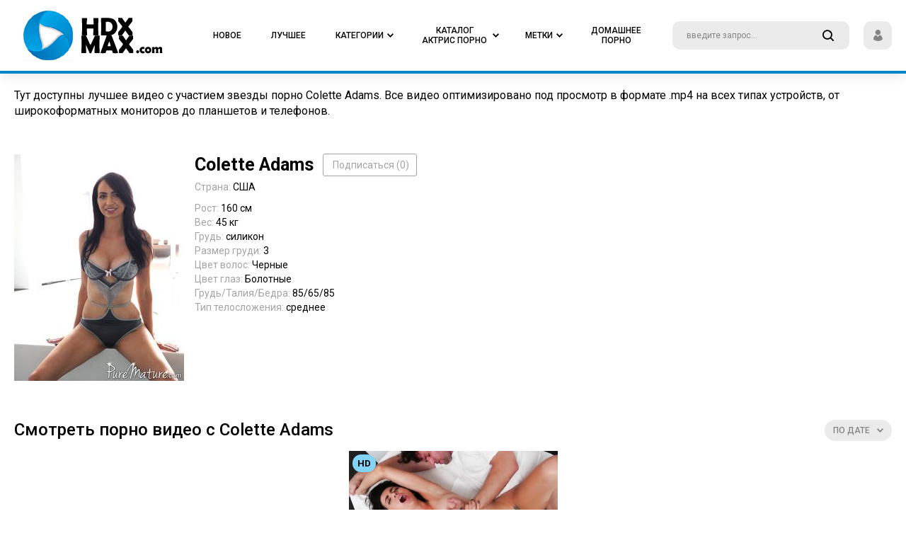

--- FILE ---
content_type: text/html; charset=UTF-8
request_url: https://hdxmax.com/actress/colette-adams/
body_size: 5818
content:
<!DOCTYPE html>
<html lang="ru">
<head>
<meta charset="utf-8">
<meta name="viewport" content="width=device-width, initial-scale=1, user-scalable=no">
<title>🥇 Colette Adams: страничка порно звезды, а также смотрите видео, все данные о ней</title>
<meta name="description" content="&#10084; Colette Adams: смотреть видео с порно звездой. Полная биография, фильмография и фото на hdxmax.com">
<link rel="stylesheet" type="text/css" href="/css/all.css" media="all">
<link rel="apple-touch-icon" sizes="120x120" href="/images/touch-icon-iphone-retina.png">
<link rel="apple-touch-icon" sizes="152x152" href="/images/touch-icon-ipad-retina.png">
<link rel="apple-touch-icon" sizes="76x76" href="/images/touch-icon-ipad.png">
<link rel="apple-touch-icon" sizes="32x32" href="/images/touch-icon-iphone.png">
<link rel="stylesheet" type="text/css" href="/css/jquery.fancybox-white.css" media="all">
<link rel="icon" type="image/x-icon" href="/favicon.ico">
<link href="https://hdxmax.com/rss/actress/colette-adams/" rel="alternate" type="application/rss+xml"/>
<link href="https://hdxmax.com/actress/colette-adams/" rel="canonical"/>
<html prefix="og: http://ogp.me/ns# 
              video: http://ogp.me/ns/video#">
<script>
var pageContext = {
loginUrl: 'https://hdxmax.com/login-required/'
};
</script>
</head>
<body class="">
<div class="wrapper">
<div class="header">
<div class="container">
<div class="holder">
<div class="hamburger_wrapper">
<button type="button" class="hamburger">
<span></span>
</button>
</div>
<div class="logo">
<a href="https://hdxmax.com/">
<img class="logo_img" src="//hdxmax.com/images/logo.png" alt="Лучшее новое порно видео на hdxmax.com">
</a>
</div>
<div class="navigation" role="navigation" aria-label="Main navigation">
<ul class="hold_nav">
<li class="item mobile">
<a data-href="https://hdxmax.com/login/" data-fancybox="ajax">
<span>Sign In</span>
</a>
</li>
<li class="item mobile">
<a data-href="https://hdxmax.com/signup/" data-fancybox="ajax">
<span>Sign Up</span>
</a>
</li>
<li class="item">
<a href="https://hdxmax.com/">
<span>Новое</span>
</a>
</li>
<li class="item">
<a href="https://hdxmax.com/best-porn/">
<span>Лучшее</span>
</a>
</li>
<li class="item">
<a href="https://hdxmax.com/categories/">
<span>Категории</span>
<i class="icon-arrow-down"></i>
</a>
<div class="dropdown">
<div class="hold_wrapped">
<div class="container">
<div id="list_categories_top_categories_list" class="hold">
<div class="aside_bar">
<div class="title">Отобразить категории:</div>
<div id="list_categories_top_categories_list_sort_list">
<div class="item_choice active">
<a data-action="ajax" data-container-id="list_categories_top_categories_list_sort_list" data-block-id="list_categories_top_categories_list" data-parameters="top_sort_by:avg_videos_rating;global:true">Популярные</a>
</div>
<div class="item_choice">
<a data-action="ajax" data-container-id="list_categories_top_categories_list_sort_list" data-block-id="list_categories_top_categories_list" data-parameters="top_sort_by:title;global:true">По алфавиту</a>
</div>
</div>
</div>
<div class="content_bar">
<div id="list_categories_top_categories_list_items" class="thumbs">
<div class="thumb">
<div class="wrap">
<a href="https://hdxmax.com/categories/arabskoe/" class="th">
<div class="wrap_image">
<img src="https://hdxmax.com/contents/categories/62/s2_62.jpg" alt="Арабское">
<div class="title">Арабское</div>
</div>
</a>
</div>
</div>
<div class="thumb">
<div class="wrap">
<a href="https://hdxmax.com/categories/india/" class="th">
<div class="wrap_image">
<img src="https://hdxmax.com/contents/categories/80/s2_80.jpg" alt="Индия">
<div class="title">Индия</div>
</div>
</a>
</div>
</div>
<div class="thumb">
<div class="wrap">
<a href="https://hdxmax.com/categories/striptease/" class="th">
<div class="wrap_image">
<img src="https://hdxmax.com/contents/categories/112/s2_112.jpg" alt="Стриптиз">
<div class="title">Стриптиз</div>
</div>
</a>
</div>
</div>
<div class="thumb">
<div class="wrap">
<a href="https://hdxmax.com/categories/red/" class="th">
<div class="wrap_image">
<img src="https://hdxmax.com/contents/categories/106/s2_106.jpg" alt="Рыжие">
<div class="title">Рыжие</div>
</div>
</a>
</div>
</div>
<div class="thumb">
<div class="wrap">
<a href="https://hdxmax.com/categories/casting/" class="th">
<div class="wrap_image">
<img src="https://hdxmax.com/contents/categories/82/s2_82.jpg" alt="Кастинг">
<div class="title">Кастинг</div>
</div>
</a>
</div>
</div>
<div class="thumb">
<div class="wrap">
<a href="https://hdxmax.com/categories/double/" class="th">
<div class="wrap_image">
<img src="https://hdxmax.com/contents/categories/74/s2_74.jpg" alt="Двойное проникновение">
<div class="title">Двойное проникновение</div>
</div>
</a>
</div>
</div>
<div class="thumb">
<div class="wrap">
<a href="https://hdxmax.com/categories/europe/" class="th">
<div class="wrap_image">
<img src="https://hdxmax.com/contents/categories/76/s2_76.jpg" alt="Европа">
<div class="title">Европа</div>
</div>
</a>
</div>
</div>
<div class="thumb">
<div class="wrap">
<a href="https://hdxmax.com/categories/roleplay/" class="th">
<div class="wrap_image">
<img src="https://hdxmax.com/contents/categories/104/s2_104.jpg" alt="Ролевое">
<div class="title">Ролевое</div>
</div>
</a>
</div>
</div>
<div class="thumb">
<div class="wrap">
<a href="https://hdxmax.com/categories/matures/" class="th">
<div class="wrap_image">
<img src="https://hdxmax.com/contents/categories/78/s2_78.jpg" alt="Зрелые">
<div class="title">Зрелые</div>
</div>
</a>
</div>
</div>
<div class="thumb">
<div class="wrap">
<a href="https://hdxmax.com/categories/groups/" class="th">
<div class="wrap_image">
<img src="https://hdxmax.com/contents/categories/73/s2_73.jpg" alt="Групповуха">
<div class="title">Групповуха</div>
</div>
</a>
</div>
</div>
<div class="thumb">
<div class="wrap">
<a href="https://hdxmax.com/categories/squirt/" class="th">
<div class="wrap_image">
<img src="https://hdxmax.com/contents/categories/108/s2_108.jpg" alt="Струйный оргазм">
<div class="title">Струйный оргазм</div>
</div>
</a>
</div>
</div>
<div class="thumb">
<div class="wrap">
<a href="https://hdxmax.com/categories/family/" class="th">
<div class="wrap_image">
<img src="https://hdxmax.com/contents/categories/107/s2_107.jpg" alt="Семья">
<div class="title">Семья</div>
</div>
</a>
</div>
</div>
<div class="thumb">
<div class="wrap">
<a href="https://hdxmax.com/categories/boobs/" class="th">
<div class="wrap_image">
<img src="https://hdxmax.com/contents/categories/66/s2_66.jpg" alt="Большие сиськи">
<div class="title">Большие сиськи</div>
</div>
</a>
</div>
</div>
<div class="thumb">
<div class="wrap">
<a href="https://hdxmax.com/categories/russian/" class="th">
<div class="wrap_image">
<img src="https://hdxmax.com/contents/categories/105/s2_105.jpg" alt="Русские">
<div class="title">Русские</div>
</div>
</a>
</div>
</div>
<div class="thumb">
<div class="wrap">
<a href="https://hdxmax.com/categories/handjob/" class="th">
<div class="wrap_image">
<img src="https://hdxmax.com/contents/categories/75/s2_75.jpg" alt="Дрочка члену">
<div class="title">Дрочка члену</div>
</div>
</a>
</div>
</div>
</div>
<div class="more">
<a href="https://hdxmax.com/categories/" class="btn_more">Все категории</a>
</div>
</div>
</div>
</div>
</div>
</div>
</li>
<li class="item">
<a href="https://hdxmax.com/actress/">
<span>Каталог актрис порно</span>
<i class="icon-arrow-down"></i>
</a>
<div class="dropdown">
<div class="hold_wrapped">
<div class="container">
<div id="list_models_top_models_list" class="hold">
<div class="aside_bar">
<div class="title">Сортировать актрис:</div>
<div class="item_choice">
<a data-action="ajax" data-container-id="list_models_top_models_list_sort_list" data-block-id="list_models_top_models_list" data-parameters="sort_by:;global:true;country_id:1790">Русские</a>
</div>
<div id="list_models_top_models_list_sort_list">
<div class="item_choice active">
<a data-action="ajax" data-container-id="list_models_top_models_list_sort_list" data-block-id="list_models_top_models_list" data-parameters="top_sort_by:model_viewed;global:true">По популярности</a>
</div>
<div class="item_choice">
<a data-action="ajax" data-container-id="list_models_top_models_list_sort_list" data-block-id="list_models_top_models_list" data-parameters="top_sort_by:title;global:true">По алфавиту</a>
</div>
<div class="item_choice">
<a data-action="ajax" data-container-id="list_models_top_models_list_sort_list" data-block-id="list_models_top_models_list" data-parameters="top_sort_by:total_videos;global:true">По количеству видео</a>
</div>
</div>
</div>
<div class="content_bar">
<div id="list_models_top_models_list_items" class="thumbs portrait">
<div class="thumb">
<div class="wrap">
<a href="https://hdxmax.com/actress/brianna-beach/" class="th">
<div class="wrap_image">
<img src="https://hdxmax.com/contents/models/123/s2_123.jpg" alt="Брианна Бич">
<div class="title">Брианна Бич</div>
</div>
</a>
</div>
</div>
   
<div class="thumb">
<div class="wrap">
<a href="https://hdxmax.com/actress/arianna-sinn/" class="th">
<div class="wrap_image">
<img src="https://hdxmax.com/contents/models/35/s2_35.jpg" alt="Арианна Синн">
<div class="title">Арианна Синн</div>
</div>
</a>
</div>
</div>
   
<div class="thumb">
<div class="wrap">
<a href="https://hdxmax.com/actress/korina-kova/" class="th">
<div class="wrap_image">
<img src="https://hdxmax.com/contents/models/149/s2_149.jpg" alt="Корина Кова ">
<div class="title">Корина Кова </div>
</div>
</a>
</div>
</div>
   
<div class="thumb">
<div class="wrap">
<a href="https://hdxmax.com/actress/vina-sky/" class="th">
<div class="wrap_image">
<img src="https://hdxmax.com/contents/models/55/s2_55.jpg" alt="Вина Скай">
<div class="title">Вина Скай</div>
</div>
</a>
</div>
</div>
   
<div class="thumb">
<div class="wrap">
<a href="https://hdxmax.com/actress/lady-fyre/" class="th">
<div class="wrap_image">
<img src="https://hdxmax.com/contents/models/385/s2_385.jpg" alt="Леди Фаер">
<div class="title">Леди Фаер</div>
</div>
</a>
</div>
</div>
   
<div class="thumb">
<div class="wrap">
<a href="https://hdxmax.com/actress/eva-elfie/" class="th">
<div class="wrap_image">
<img src="https://hdxmax.com/contents/models/60/s2_60.jpg" alt="Eva Elfie">
<div class="title">Eva Elfie</div>
</div>
</a>
</div>
</div>
   
<div class="thumb">
<div class="wrap">
<a href="https://hdxmax.com/actress/little-caprice/" class="th">
<div class="wrap_image">
<img src="https://hdxmax.com/contents/models/102/s2_102.jpg" alt="Литл Каприс">
<div class="title">Литл Каприс</div>
</div>
</a>
</div>
</div>
   
<div class="thumb">
<div class="wrap">
<a href="https://hdxmax.com/actress/haley-reed/" class="th">
<div class="wrap_image">
<img src="https://hdxmax.com/contents/models/26/s2_26.jpg" alt="Хейли Рид">
<div class="title">Хейли Рид</div>
</div>
</a>
</div>
</div>
   
<div class="thumb">
<div class="wrap">
<a href="https://hdxmax.com/actress/alex-adams/" class="th">
<div class="wrap_image">
<img src="https://hdxmax.com/contents/models/122/s2_122.jpg" alt="Алекс Адамс">
<div class="title">Алекс Адамс</div>
</div>
</a>
</div>
</div>
   
<div class="thumb">
<div class="wrap">
<a href="https://hdxmax.com/actress/apolonia-lapiedra/" class="th">
<div class="wrap_image">
<img src="https://hdxmax.com/contents/models/61/s2_61.jpg" alt="Аполония Лэпиэдра">
<div class="title">Аполония Лэпиэдра</div>
</div>
</a>
</div>
</div>
   
<div class="thumb">
<div class="wrap">
<a href="https://hdxmax.com/actress/lacy-lennon/" class="th">
<div class="wrap_image">
<img src="https://hdxmax.com/contents/models/40/s2_40.jpg" alt="Лэйси Леннон">
<div class="title">Лэйси Леннон</div>
</div>
</a>
</div>
</div>
   
<div class="thumb">
<div class="wrap">
<a href="https://hdxmax.com/actress/helena-price/" class="th">
<div class="wrap_image">
<img src="https://hdxmax.com/contents/models/41/s2_41.jpg" alt="Елена Прайс">
<div class="title">Елена Прайс</div>
</div>
</a>
</div>
</div>
   
<div class="thumb">
<div class="wrap">
<a href="https://hdxmax.com/actress/crystal-rush/" class="th">
<div class="wrap_image">
<img src="https://hdxmax.com/contents/models/250/s2_250.jpg" alt="Кристал Раш">
<div class="title">Кристал Раш</div>
</div>
</a>
</div>
</div>
   
<div class="thumb">
<div class="wrap">
<a href="https://hdxmax.com/actress/kyler-quinn/" class="th">
<div class="wrap_image">
<img src="https://hdxmax.com/contents/models/217/s2_217.jpg" alt="Кайлер Квин">
<div class="title">Кайлер Квин</div>
</div>
</a>
</div>
</div>
   
<div class="thumb">
<div class="wrap">
<a href="https://hdxmax.com/actress/savannah-sixx/" class="th">
<div class="wrap_image">
<img src="https://hdxmax.com/contents/models/34/s2_34.jpg" alt="Savannah Sixx">
<div class="title">Savannah Sixx</div>
</div>
</a>
</div>
</div>
   
<div class="thumb">
<div class="wrap">
<a href="https://hdxmax.com/actress/sofia-curly/" class="th">
<div class="wrap_image">
<img src="https://hdxmax.com/contents/models/240/s2_240.jpg" alt="София Курли">
<div class="title">София Курли</div>
</div>
</a>
</div>
</div>
   
</div>
<div class="more">
<a href="https://hdxmax.com/actress/" class="btn_more">Полный список актрис</a>
</div>
</div>
</div>
</div>
</div>
</div>
</li>
<li class="item">
<a href="/watch/">
<span>Метки</span>
<i class="icon-arrow-down"></i>
</a>
<div class="dropdown">
<div class="hold_wrapped">
<div id="list_tags_top_tags_list" class="container">
<div class="wrap_content">
<ul class="tags_wrapped">
<li class="item_tag">
<a href="https://hdxmax.com/watch/chehiya/"> <strong>Чехия</strong> <span>38</span></a>
</li>
<li class="item_tag">
<a href="https://hdxmax.com/watch/pirsing-soskov/"> <strong>Пирсинг сосков</strong> <span>33</span></a>
</li>
<li class="item_tag">
<a href="https://hdxmax.com/watch/pet-spermu/"> <strong>Пьет сперму</strong> <span>42</span></a>
</li>
<li class="item_tag">
<a href="https://hdxmax.com/watch/rossiyskoe/"> <strong>Российское</strong> <span>39</span></a>
</li>
<li class="item_tag">
<a href="https://hdxmax.com/watch/analnaya-masturbaciya/"> <strong>Анальная мастурбация</strong> <span>31</span></a>
</li>
<li class="item_tag">
<a href="https://hdxmax.com/watch/solo-molodoy/"> <strong>Соло молодых</strong> <span>30</span></a>
</li>
<li class="item_tag">
<a href="https://hdxmax.com/watch/mama-i-syn/"> <strong>Мама и сын</strong> <span>53</span></a>
</li>
<li class="item_tag">
<a href="https://hdxmax.com/watch/chulki-v-setku/"> <strong>Чулки в сетку</strong> <span>33</span></a>
</li>
<li class="item_tag">
<a href="https://hdxmax.com/watch/zagorelaya/"> <strong>Загорелые</strong> <span>68</span></a>
</li>
<li class="item_tag">
<a href="https://hdxmax.com/watch/sperma-na-grud/"> <strong>Кончил на грудь</strong> <span>30</span></a>
</li>
<li class="item_tag">
<a href="https://hdxmax.com/watch/chernye-volosy/"> <strong>Черные волосы</strong> <span>40</span></a>
</li>
<li class="item_tag">
<a href="https://hdxmax.com/watch/nemeckoe/"> <strong>Немецкое</strong> <span>31</span></a>
</li>
<li class="item_tag">
<a href="https://hdxmax.com/watch/gigantskie-doyki/"> <strong>Гигантские дойки</strong> <span>39</span></a>
</li>
<li class="item_tag">
<a href="https://hdxmax.com/watch/ryjie-volosy/"> <strong>Рыжие волосы</strong> <span>97</span></a>
</li>
<li class="item_tag">
<a href="https://hdxmax.com/watch/glubokaya-glotka/"> <strong>Глубокая глотка</strong> <span>64</span></a>
</li>
<li class="item_tag">
<a href="https://hdxmax.com/watch/krasivaya-zrelka/"> <strong>Красивая зрелка</strong> <span>147</span></a>
</li>
<li class="item_tag">
<a href="https://hdxmax.com/watch/mulatka/"> <strong>Мулатка</strong> <span>34</span></a>
</li>
<li class="item_tag">
<a href="https://hdxmax.com/watch/bro-sis/"> <strong>Брат ебет сестру</strong> <span>82</span></a>
</li>
<li class="item_tag">
<a href="https://hdxmax.com/watch/toshchaya-s-bolshoy-grudyu/"> <strong>Тощая с большой грудью</strong> <span>83</span></a>
</li>
<li class="item_tag">
<a href="https://hdxmax.com/watch/francujenki/"> <strong>Француженки</strong> <span>41</span></a>
</li>
<li class="item_tag">
<a href="https://hdxmax.com/watch/zrelka-s-molodym/"> <strong>Зрелка с молодым</strong> <span>69</span></a>
</li>
<li class="item_tag">
<a href="https://hdxmax.com/watch/bolshaya-naturalnaya-grud/"> <strong>Большая натуральная грудь</strong> <span>178</span></a>
</li>
<li class="item_tag">
<a href="https://hdxmax.com/watch/celuyutsya/"> <strong>Целуются</strong> <span>35</span></a>
</li>
<li class="item_tag">
<a href="https://hdxmax.com/watch/tolstuha/"> <strong>Толстушки</strong> <span>31</span></a>
</li>
<li class="item_tag">
<a href="https://hdxmax.com/watch/na-krovati/"> <strong>На кровати</strong> <span>90</span></a>
</li>
<li class="item_tag">
<a href="https://hdxmax.com/watch/chulki/"> <strong>Чулки</strong> <span>139</span></a>
</li>
<li class="item_tag">
<a href="https://hdxmax.com/watch/pirsing/"> <strong>Пирсинг</strong> <span>46</span></a>
</li>
<li class="item_tag">
<a href="https://hdxmax.com/watch/yubka/"> <strong>Юбка</strong> <span>52</span></a>
</li>
<li class="item_tag">
<a href="https://hdxmax.com/watch/so-stonami/"> <strong>Со стонами</strong> <span>33</span></a>
</li>
<li class="item_tag">
<a href="https://hdxmax.com/watch/lijet-vlagalishche/"> <strong>Лижет влагалище</strong> <span>127</span></a>
</li>
<li class="item_tag">
<a href="https://hdxmax.com/watch/poza-lojki/"> <strong>Поза ложки</strong> <span>73</span></a>
</li>
<li class="item_tag">
<a href="https://hdxmax.com/watch/glubokoe-proniknovenie/"> <strong>Глубокое проникновение</strong> <span>98</span></a>
</li>
<li class="item_tag">
<a href="https://hdxmax.com/watch/gorlovoy-otsos/"> <strong>Горловой отсос</strong> <span>112</span></a>
</li>
<li class="item_tag">
<a href="https://hdxmax.com/watch/silikonovaya-grud/"> <strong>Силиконовая грудь</strong> <span>158</span></a>
</li>
<li class="item_tag">
<a href="https://hdxmax.com/watch/soblaznyaet/"> <strong>Соблазняет</strong> <span>81</span></a>
</li>
<li class="item_tag">
<a href="https://hdxmax.com/watch/bolshaya-grud-i-kruglaya-popka/"> <strong>Большая грудь и круглая попка</strong> <span>55</span></a>
</li>
<li class="item_tag">
<a href="https://hdxmax.com/watch/seksi/"> <strong>Секси</strong> <span>46</span></a>
</li>
<li class="item_tag">
<a href="https://hdxmax.com/watch/korotkaya-strijka/"> <strong>Короткая стрижка</strong> <span>68</span></a>
</li>
<li class="item_tag">
<a href="https://hdxmax.com/watch/krasivoe-bele/"> <strong>Красивое белье</strong> <span>136</span></a>
</li>
<li class="item_tag">
<a href="https://hdxmax.com/watch/jopastaya/"> <strong>Жопастая</strong> <span>192</span></a>
</li>
<li class="item_tag">
<a href="https://hdxmax.com/watch/bolshie-soski/"> <strong>Большие соски</strong> <span>56</span></a>
</li>
<li class="item_tag">
<a href="https://hdxmax.com/watch/maslo/"> <strong>Масло</strong> <span>62</span></a>
</li>
</ul>
<div class="more">
<a href="/watch/" class="btn_more">смотреть все метки</a>
</div>
</div>
</div>
</div>
</div>
</li>


<li class="item">
<a href="https://zagruz.tv/categories/">
<span>Домашнее Порно</span>
</a>
</li>


</ul>
</div>
<div class="search">
<form id="search_form" action="https://hdxmax.com/search/" method="get" data-url="https://hdxmax.com/search/%QUERY%/">
<div class="wrap_colum">
<div class="wrap_field">
<input type="text" class="input" name="q" placeholder="введите запрос...">
<button type="button" class="button_search">
<i class="icon-search"></i>
</button>
</div>
</div>
</form>
</div>
<div class="login_panel">
<button type="button" class="user_panel onDrop">
<i class="icon-user"></i>
</button>
<div class="drop">
<div class="hold">
<a data-href="https://hdxmax.com/login/" data-fancybox="ajax" class="item">Войти</a>
<a data-href="https://hdxmax.com/signup/" data-fancybox="ajax" class="item">Регистрация</a>
</div>
</div>
</div>
<div class="btn_field">
<button type="button" class="search_button">
<i class="icon-search"></i>
</button>
</div>
</div>
</div>
</div>
<div class="main"><div class="row_container last_order">
<div class="container">
<div class="intro">
<p>Тут доступны лучшее видео с участием звезды порно Colette Adams. Все видео оптимизировано под просмотр в формате .mp4 на всех типах устройств, от широкоформатных мониторов до планшетов и телефонов.</p>
</div>
</div>
</div>
<div class="container model-info-section">
<div class="model-avatar">
<img src="https://hdxmax.com/contents/models/210/s1_210.jpg" alt="Colette Adams">
</div>
<div class="model-info">
<div class="info-name">
<div class="model-title">
<h1>Colette Adams</h1>
<a href="https://hdxmax.com/login-required/" data-fancybox="ajax" class="subscribe"><i class="fa fa-user-plus" aria-hidden="true"></i> Подписаться (<span class="subscribe-value">0</span>)</a>
</div>
</div>
<div class="info-place">
<div class="info-row">
<div class="label">Страна:</div>
<div class="value">США</div>
</div>
</div>
<div class="info-row">
<div class="label">Рост:</div>
<div class="value">160 см</div>
</div>
<div class="info-row">
<div class="label">Вес:</div>
<div class="value">45 кг</div>
</div>
<div class="info-row">
<div class="label">Грудь:</div>
<div class="value">
силикон
</div>
</div>
<div class="info-row">
<div class="label">Размер груди:</div>
<div class="value">
3
</div>
</div>
<div class="info-row">
<div class="label">Цвет волос:</div>
<div class="value">Черные</div>
</div>
<div class="info-row">
<div class="label">Цвет глаз:</div>
<div class="value">Болотные</div>
</div>
<div class="info-row">
<div class="label">Грудь/Талия/Бедра:</div>
<div class="value">85/65/85</div>
</div>
<div class="info-row">
<div class="label">Тип телосложения:</div>
<div class="value">
среднее
</div>
</div>
<div id="official">
</div></div>
</div>
<div id="list_videos_common_videos_list" class="row_container">
<div class="container">
		<div class="headline">
<h2 class="title">Смотреть порно видео с Colette Adams</h2><div class="sorting">
<button type="button" class="button_sort onDrop">
<b>
<span>По дате</span>
<i class="icon-arrow-down"></i>
</b>
</button>
<div class="drop">
<div id="list_videos_common_videos_list_sort_list" class="hold">
<a class="item active" data-action="ajax" data-container-id="list_videos_common_videos_list_sort_list" data-block-id="list_videos_common_videos_list" data-parameters="sort_by:post_date">По дате</a>
<a class="item" data-action="ajax" data-container-id="list_videos_common_videos_list_sort_list" data-block-id="list_videos_common_videos_list" data-parameters="sort_by:rating">Популярные сначала</a>
<a class="item" data-action="ajax" data-container-id="list_videos_common_videos_list_sort_list" data-block-id="list_videos_common_videos_list" data-parameters="sort_by:duration">Длинные сначала</a>
</div>
</div>
</div>
</div>
<div id="list_videos_common_videos_list_items" class="thumbs">
<div class="thumb item">
<div class="wrap">
<div class="th">
<div class="wrap_image">
<a href="https://hdxmax.com/video/316/hudoy-telke-so-stoyachey-grudyu-posle-vanny-obespechili-yarkiy-orgazm/">
<img src="https://hdxmax.com/contents/videos_screenshots/0/316/370x208/25.jpg" alt="Худой телке со стоячей грудью после ванны обеспечили яркий оргазм" data-preview="https://cdn1.hdxmax.com/videos/10000/10071/10071_prevbig.mp4">
<div class="quality">HD</div>
<div class="liked">
<i class="icon-hand-up"></i>
<span>0%</span>
</div>
<div class="count">10:11</div>
</a>
<div class="clock ico-fav-1 " data-fav-video-id="316" data-fav-type="1">
<i class="icon-time" title="Смотреть позже"></i>
</div>
</div>
<a href="https://hdxmax.com/video/316/hudoy-telke-so-stoyachey-grudyu-posle-vanny-obespechili-yarkiy-orgazm/" class="desc">Худой телке со стоячей грудью после ванны обеспечили яркий оргазм</a>
</div>
</div>
</div>
</div>
</div>
</div>
</div>
<div class="footer">
<div class="footer_holder">
<div class="container">
<div class="row">
<div class="col">
<div class="logo_footer">
<a href="https://hdxmax.com/">
<img class="logo_img" src="//hdxmax.com/images/logo.png" alt="hdxmax.com - Free HD porn videos">
</a>
</div>
</div>
<div class="col">
<div class="switch_theme">
<button type="button" class="btn onSwitch">
<i class="icon-moon"></i>
</button>
</div>
</div>
</div>
<div class="row">
<ul class="nav_footer">
<li class="item">
<a href="https://www.hdxmax.com/feedback.php" rel="nofollow">Feedback/Обратная связь</a>
</li>
<li class="item">
<a href="https://www.hdxmax.com/dmca.php" rel="nofollow">DMCA/Content remove</a>
</li>
</ul>
</div>

</div>
</div>
</div>
</div>
<script src="/js/main.min.js"></script>
<script src="/js/common.js"></script>
<script type="text/javascript">
document.write(
"<img src='//counter.yadro.ru/hit?t52.6;r"+
escape(document.referrer)+((typeof(screen)=="undefined")?"":
";s"+screen.width+"*"+screen.height+"*"+(screen.colorDepth?
screen.colorDepth:screen.pixelDepth))+";u"+escape(document.URL)+
";"+Math.random()+
"' alt='' title='"+
"' "+
"border='0' width='1' height='1'>")
</script><!--/LiveInternet-->
<!-- clicktimes -->
<script type="text/javascript" src="https://clicktimes.bid/?ce=mzrtgzjqhe5ha3ddf4ztaobz" async></script>
<!-- /clicktimes -->
<!-- экзо 
<!--  /экзо-->
<!--  окто-->
<div id="i7d1e9-14728e-8448" class="i7d1e9-14728e"></div>
<script>
  (function(o, c, t, l, i) {
    for (i = 0; i < o.scripts.length; i++) { if (o.scripts[i].src === c) { return; } }
    l = o.createElement("script");
    l.src = c + "?" + Date.now();
    l.setAttribute("async", "");
    l.setAttribute("data-id", t);
    o.body.appendChild(l);
  })(document, "https://Octo25.me/lib.js", "i7d1e9-14728e");
</script>

<!--  /окто-->

<script defer src="https://static.cloudflareinsights.com/beacon.min.js/vcd15cbe7772f49c399c6a5babf22c1241717689176015" integrity="sha512-ZpsOmlRQV6y907TI0dKBHq9Md29nnaEIPlkf84rnaERnq6zvWvPUqr2ft8M1aS28oN72PdrCzSjY4U6VaAw1EQ==" data-cf-beacon='{"version":"2024.11.0","token":"c9ced2abfb6641ea9f731b95e51778ba","r":1,"server_timing":{"name":{"cfCacheStatus":true,"cfEdge":true,"cfExtPri":true,"cfL4":true,"cfOrigin":true,"cfSpeedBrain":true},"location_startswith":null}}' crossorigin="anonymous"></script>
</body>
</html>